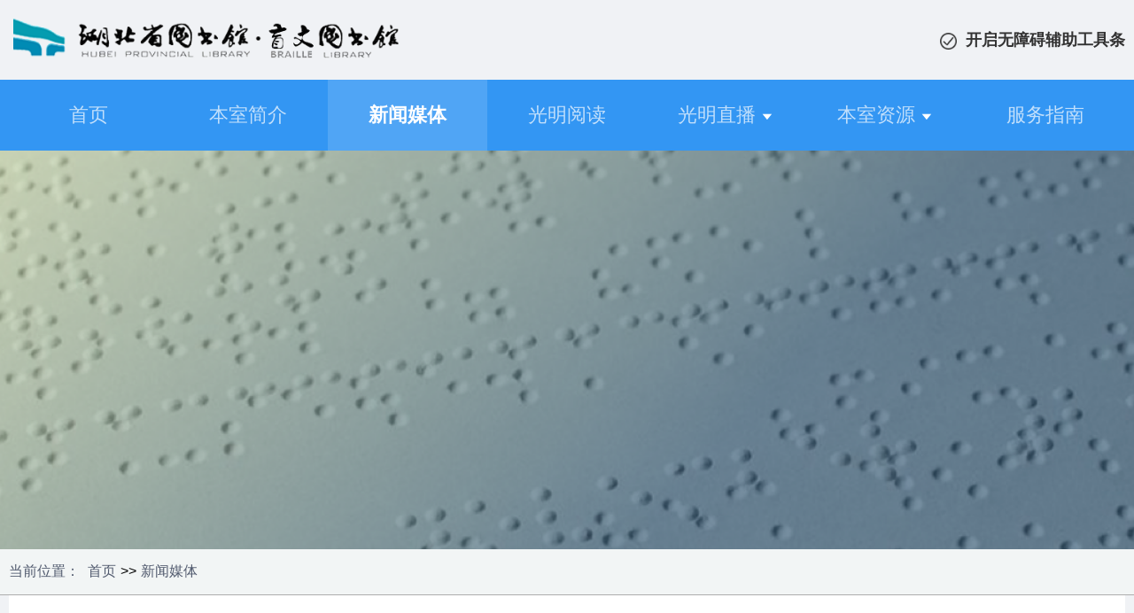

--- FILE ---
content_type: text/html
request_url: https://mwg.library.hb.cn/xwgg/202312/t20231228_12145.shtml
body_size: 5477
content:
<!DOCTYPE html>
<html>

<head>
  <!-- 兼容性设置 -->
  <meta charset="UTF-8" />
  <meta http-equiv="X-UA-Compatible" content="IE=edge,chrome=1" />
  <meta name="renderer" content="webkit" />
  <meta name=viewport content="width=device-width,initial-scale=1">
  <!-- SEO用 -->
  <meta name="SiteName" content="盲文图书馆">
<meta name="SiteDomain" content="https://mwg.library.hb.cn/">
<meta name="SiteIDCode" content="">
<meta name="ColumnName" content="新闻媒体" />
<meta name="ColumnDescription" content="新闻媒体,主要用于盲文图书馆新闻媒体等信息的发布" />
<meta name="ColumnKeywords" content="盲文图书馆,新闻媒体" />
<meta name="ColumnType" content="新闻媒体" />
<meta name="ArticleTitle" content="进川入蜀！湖北省图书馆受邀参加文化和旅游志愿服务项目展示活动">
<meta name="PubDate" content="2023-12-28 16:49">
<meta name="ContentSource" content="">
<meta name="Keywords" content="盲文图书馆,">
<meta name="Author" content="开发人员">
<meta name="Description" content="">
<meta name="Url" content="https://mwg.library.hb.cn/xwgg/202312/t20231228_12145.shtml">
<link rel="shortcut icon" href="https://mwg.library.hb.cn/material/images/favicon.ico" />
  <title>进川入蜀！湖北省图书馆受邀参加文化和旅游志愿服务项目展示活动-盲文图书馆</title>
  <link rel="stylesheet" type="text/css" href="../../material/css/swiper.min.css">
  <link rel="stylesheet" type="text/css" href="../../material/css/common.css">
  <link rel="stylesheet" type="text/css" href="../../material/css/ui.css">
  <link rel="stylesheet" type="text/css" href="../../material/css/details.css">
  <script type="text/javascript" src="../../material/js/jquery-3.6.0.min.js"></script>
  <script type="text/javascript" src="../../material/js/flexible.js"></script>
  <script type="text/javascript" src="../../material/js/swiper.min.js"></script>
</head>

<body>
  <!-- DOM 开始 -->
  <div class="wrap">
    <!-- header开始 -->
    <div class="header">
  <div class="header_top">
    <div class="inner">
      <h1 class="header_logo">
        <a href=""><img src="https://mwg.library.hb.cn/material/images/header_logo.png" alt="" /></a>
      </h1>
      <div class="wza_btns">
        <a href="javascript:;" id="wzaOpenBtn"><img src="https://mwg.library.hb.cn/material/images/icon_wza_open.png" alt="" />开启无障碍辅助工具条</a>
        <a href="javascript:;" id="wzaCloseBtn" style="display: none;"><img src="https://mwg.library.hb.cn/material/images/icon_wza_close.png" alt="" />关闭无障碍辅助工具条</a>
      </div>
    </div>
  </div>
  <div class="nav_wrap">
    <div class="nav_hor_box">
      <div class="inner">
        <div class="nav">
          <ul class="nav_fir">
            <li class=""><a href="https://mwg.library.hb.cn/">首页</a></li>
            <li><a href="https://mwg.library.hb.cn/bsjj/">本室简介</a></li>
            <li><a href="https://mwg.library.hb.cn/xwgg/">新闻媒体</a></li>
            <li><a href="https://mwg.library.hb.cn/sxbd/">光明阅读</a></li>
            <li class="nav_more">
              <a href="https://mwg.library.hb.cn/zb/">光明直播</a>
              <ul class="nav_sec">
                <li><a href="https://mwg.library.hb.cn/zb/gmzb/">光明直播</a></li>
                <li><a href="https://mwg.library.hb.cn/zb/audio/">音频资源</a></li>
              </ul>
            </li>
            <li class="nav_more">
              <a href="https://mwg.library.hb.cn/bszy/">本室资源</a>
              <ul class="nav_sec">
                <li><a href="https://mwg.library.hb.cn/bszy/tszy/">图书资源</a></li>
                <li><a href="https://mwg.library.hb.cn/bszy/video/">视频资源</a></li>
                <li><a href="https://mwg.library.hb.cn/bszy/audio/">音频资源</a></li>
                <li><a href="https://mwg.library.hb.cn/bszy/sssb/">实施设备</a></li>
              </ul>
            </li>
            <li><a href="https://mwg.library.hb.cn/fwzn/">服务指南</a></li>
          </ul>
        </div>
      </div>
    </div>
  </div>
  <!-- 移动端菜单开始 -->
  <div class="menu-btn"><span></span><span></span><span></span></div>
  <div class="menu">
    <ul>
      <li><a href="https://mwg.library.hb.cn/">首页</a></li>
      <li><a href="https://mwg.library.hb.cn/bsjj/">本室简介</a></li>
      <li><a href="https://mwg.library.hb.cn/xwgg/">新闻媒体</a></li>
      <li><a href="https://mwg.library.hb.cn/sxbd/">光明阅读</a></li>
      <li class="menu_list_more">
        <a href="javascript:">光明直播</a>
        <ul>
          <li><a href="https://mwg.library.hb.cn/zb/gmzb/">光明直播</a></li>
          <li><a href="https://mwg.library.hb.cn/zb/audio/">音频资源</a></li>
        </ul>
      </li>
      <li class="menu_list_more">
        <a href="javascript:">本室资源</a>
        <ul>
          <li><a href="https://mwg.library.hb.cn/bszy/tszy/">图书资源</a></li>
          <li><a href="https://mwg.library.hb.cn/bszy/video/">视频资源</a></li>
          <li><a href="https://mwg.library.hb.cn/bszy/audio/">音频资源</a></li>
          <li><a href="https://mwg.library.hb.cn/bszy/sssb/">实施设备</a></li>
        </ul>
      </li>
      <li><a href="https://mwg.library.hb.cn/fwzn/">服务指南</a></li>
    </ul>
  </div>
  <div class="mask"></div>
  <!-- 移端菜单结束 -->
</div>
<script>
//导航高亮
var href = window.location.pathname;
console.log(href);
var chnls = ['/bsjj/', '/xwgg/', '/sxbd/', '/zb/', '/bszy/', '/fwzn/'];
var chnl_index= 0;
for (var i =0 ;i < chnls.length; i ++) {
    var index = href.search(chnls[i]);
    console.log(index);
    if(index == 0) {
        chnl_index = i +1;
        break;
    }
}
$(".nav .nav_fir>li").eq(chnl_index).addClass("cur");
</script>
    <!-- header结束 -->

    <!-- content 开始 -->
    <div class="content">
      <div class="common_banner"><img src="../../material/images/common_banner.png" alt="" /></div>
      <div class="where">
        <div class="inner">
          <span>当前位置：</span>
          <a href="../../" title="首页" class="CurrChnlCls">首页</a>&gt;&gt;<a href="../" title="新闻媒体" class="CurrChnlCls">新闻媒体</a>
        </div>
      </div>
      <div style="background-color: #f0f2f5;padding-bottom: 1rem;">
        <div class="inner">
          <div class="paper">
            <div class="article">
              <h2 class="article_title">进川入蜀！湖北省图书馆受邀参加文化和旅游志愿服务项目展示活动</h2>
              
              <div class="option">发布时间：2023-12-28</div>
              

              <div class="article_content">
                <div class=TRS_Editor><p style="-webkit-tap-highlight-color: transparent; box-sizing: border-box; margin-right: 0px; margin-left: 0px; padding: 0px; max-height: 1e+09px; font-family: 微软雅黑; line-height: 2; color: rgb(81, 90, 110);"><span style="-webkit-tap-highlight-color: transparent; box-sizing: border-box; margin-right: 0px; margin-left: 0px; padding: 0px; max-height: 1e+09px; font-family: 宋体; line-height: 2; font-size: 12pt;"><font style="-webkit-tap-highlight-color: transparent; box-sizing: border-box; margin-right: 0px; margin-left: 0px; padding: 0px; max-height: 1e+09px; line-height: 2; font-size: 12pt;">&nbsp; &nbsp; 12</font><font face="宋体" style="-webkit-tap-highlight-color: transparent; box-sizing: border-box; margin-right: 0px; margin-left: 0px; padding: 0px; max-height: 1e+09px; line-height: 2; font-size: 12pt;">月</font><font style="-webkit-tap-highlight-color: transparent; box-sizing: border-box; margin-right: 0px; margin-left: 0px; padding: 0px; max-height: 1e+09px; line-height: 2; font-size: 12pt;">11</font><font face="宋体" style="-webkit-tap-highlight-color: transparent; box-sizing: border-box; margin-right: 0px; margin-left: 0px; padding: 0px; max-height: 1e+09px; line-height: 2; font-size: 12pt;">日至</font><font style="-webkit-tap-highlight-color: transparent; box-sizing: border-box; margin-right: 0px; margin-left: 0px; padding: 0px; max-height: 1e+09px; line-height: 2; font-size: 12pt;">14</font><font face="宋体" style="-webkit-tap-highlight-color: transparent; box-sizing: border-box; margin-right: 0px; margin-left: 0px; padding: 0px; max-height: 1e+09px; line-height: 2; font-size: 12pt;">日，主题为“文旅志愿服务让生活更美好”的文化和旅游志愿服务项目展示活动在四川省广元市举行。活动由文化和旅游部全国公共文化发展中心指导</font></span><span style="-webkit-tap-highlight-color: transparent; box-sizing: border-box; margin-right: 0px; margin-left: 0px; padding: 0px; max-height: 1e+09px; font-family: 宋体; line-height: 2; font-size: 12pt;">，</span><span style="-webkit-tap-highlight-color: transparent; box-sizing: border-box; margin-right: 0px; margin-left: 0px; padding: 0px; max-height: 1e+09px; font-family: 宋体; line-height: 2; font-size: 12pt;">中国文化馆协会主办</span><span style="-webkit-tap-highlight-color: transparent; box-sizing: border-box; margin-right: 0px; margin-left: 0px; padding: 0px; max-height: 1e+09px; font-family: 宋体; line-height: 2; font-size: 12pt;">，</span><span style="-webkit-tap-highlight-color: transparent; box-sizing: border-box; margin-right: 0px; margin-left: 0px; padding: 0px; max-height: 1e+09px; font-family: 宋体; line-height: 2; font-size: 12pt;">四川省文化和旅游厅支持</span><span style="-webkit-tap-highlight-color: transparent; box-sizing: border-box; margin-right: 0px; margin-left: 0px; padding: 0px; max-height: 1e+09px; font-family: 宋体; line-height: 2; font-size: 12pt;">，</span><span style="-webkit-tap-highlight-color: transparent; box-sizing: border-box; margin-right: 0px; margin-left: 0px; padding: 0px; max-height: 1e+09px; font-family: 宋体; line-height: 2; font-size: 12pt;">中国文化馆协会文化志愿服务委员会、广东省文化馆、四川省文化馆、广元市文化广播电视和旅游局承办，天津市群众艺术馆、上海市群众艺术馆、湖南省文化馆协办</span><span style="-webkit-tap-highlight-color: transparent; box-sizing: border-box; margin-right: 0px; margin-left: 0px; padding: 0px; max-height: 1e+09px; font-family: 宋体; line-height: 2; font-size: 12pt;">，</span><span style="-webkit-tap-highlight-color: transparent; box-sizing: border-box; margin-right: 0px; margin-left: 0px; padding: 0px; max-height: 1e+09px; font-family: 宋体; line-height: 2; font-size: 12pt;">广元市文化馆执行。</span><span style="-webkit-tap-highlight-color: transparent; box-sizing: border-box; margin-right: 0px; margin-left: 0px; padding: 0px; max-height: 1e+09px; font-family: 宋体; line-height: 2; font-size: 12pt;"><font face="宋体" style="-webkit-tap-highlight-color: transparent; box-sizing: border-box; margin-right: 0px; margin-left: 0px; padding: 0px; max-height: 1e+09px; line-height: 2; font-size: 12pt;">湖北省图书馆</font><font face="宋体" style="-webkit-tap-highlight-color: transparent; box-sizing: border-box; margin-right: 0px; margin-left: 0px; padding: 0px; max-height: 1e+09px; line-height: 2; font-size: 12pt;">“光明阅读”文化助残志愿服务项目作为第六届全国青年志愿服务项目大赛金奖项目受邀参展。</font></span></p>
<p align="justify" style="-webkit-tap-highlight-color: transparent; box-sizing: border-box; margin-right: 0px; margin-left: 0px; padding: 0px; max-height: 1e+09px; font-family: 微软雅黑; line-height: 2; color: rgb(81, 90, 110); text-align: center;">　　<img src="./W020240221599228493382.jpg" oldsrc="W020240221599228493382.jpg" style="-webkit-tap-highlight-color: transparent; box-sizing: border-box; margin-right: 0px; margin-left: 0px; padding: 0px; max-height: 1e+09px; border-style: none; max-width: 100%; border-width: 0px;" picname alt="" /></p>
<p align="justify" style="-webkit-tap-highlight-color: transparent; box-sizing: border-box; margin-right: 0px; margin-left: 0px; padding: 0px; max-height: 1e+09px; font-family: 微软雅黑; line-height: 2; color: rgb(81, 90, 110); text-align: center;">　　<span style="-webkit-tap-highlight-color: transparent; box-sizing: border-box; margin-right: 0px; margin-left: 0px; padding: 0px; max-height: 1e+09px; font-family: 宋体; line-height: 2; font-size: 12pt;">（展示活动现场）</span>&nbsp;</p>
<p align="justify" style="-webkit-tap-highlight-color: transparent; box-sizing: border-box; margin-right: 0px; margin-left: 0px; padding: 0px; max-height: 1e+09px; font-family: 微软雅黑; line-height: 2; color: rgb(81, 90, 110);">　　<span style="-webkit-tap-highlight-color: transparent; box-sizing: border-box; margin-right: 0px; margin-left: 0px; padding: 0px; max-height: 1e+09px; font-family: 宋体; line-height: 2; font-size: 12pt;">12<font face="宋体" style="-webkit-tap-highlight-color: transparent; box-sizing: border-box; margin-right: 0px; margin-left: 0px; padding: 0px; max-height: 1e+09px; line-height: 2; font-size: 12pt;">日下午</font></span><span style="-webkit-tap-highlight-color: transparent; box-sizing: border-box; margin-right: 0px; margin-left: 0px; padding: 0px; max-height: 1e+09px; font-family: 宋体; line-height: 2; font-size: 12pt;">，</span><span style="-webkit-tap-highlight-color: transparent; box-sizing: border-box; margin-right: 0px; margin-left: 0px; padding: 0px; max-height: 1e+09px; font-family: 宋体; line-height: 2; font-size: 12pt;">广元</span><span style="-webkit-tap-highlight-color: transparent; box-sizing: border-box; margin-right: 0px; margin-left: 0px; padding: 0px; max-height: 1e+09px; font-family: 宋体; line-height: 2; font-size: 12pt;">市</span><span style="-webkit-tap-highlight-color: transparent; box-sizing: border-box; margin-right: 0px; margin-left: 0px; padding: 0px; max-height: 1e+09px; font-family: 宋体; line-height: 2; font-size: 12pt;">利州广场人山人海。</span><span style="-webkit-tap-highlight-color: transparent; box-sizing: border-box; margin-right: 0px; margin-left: 0px; padding: 0px; max-height: 1e+09px; font-family: 宋体; line-height: 2; font-size: 12pt;">四川省各地区</span><span style="-webkit-tap-highlight-color: transparent; box-sizing: border-box; margin-right: 0px; margin-left: 0px; padding: 0px; max-height: 1e+09px; font-family: 宋体; line-height: 2; font-size: 12pt;">文旅志愿服务队使出浑身解数，尽情展示当地特色文旅志愿服务项目。</span><span style="-webkit-tap-highlight-color: transparent; box-sizing: border-box; margin-right: 0px; margin-left: 0px; padding: 0px; max-height: 1e+09px; font-family: 宋体; line-height: 2; font-size: 12pt;">来自张家港、湖北、成都、安徽、上海等省市具有示范性、引领性的优秀文旅志愿服务项目进行了现场经验交流分享。</span><span style="-webkit-tap-highlight-color: transparent; box-sizing: border-box; margin-right: 0px; margin-left: 0px; padding: 0px; max-height: 1e+09px; font-family: 宋体; line-height: 2; font-size: 12pt;"><font face="宋体" style="-webkit-tap-highlight-color: transparent; box-sizing: border-box; margin-right: 0px; margin-left: 0px; padding: 0px; max-height: 1e+09px; line-height: 2; font-size: 12pt;">其中，湖北省图书馆</font><font face="宋体" style="-webkit-tap-highlight-color: transparent; box-sizing: border-box; margin-right: 0px; margin-left: 0px; padding: 0px; max-height: 1e+09px; line-height: 2; font-size: 12pt;">“光明阅读”文化助残志愿服务项目以“现场讲解</font><font style="-webkit-tap-highlight-color: transparent; box-sizing: border-box; margin-right: 0px; margin-left: 0px; padding: 0px; max-height: 1e+09px; line-height: 2; font-size: 12pt;">+</font><font face="宋体" style="-webkit-tap-highlight-color: transparent; box-sizing: border-box; margin-right: 0px; margin-left: 0px; padding: 0px; max-height: 1e+09px; line-height: 2; font-size: 12pt;">视频展示”的方式，对项目缘起、项目内容、团队建设和发展情况等做了清晰呈现。项目以促进残健共融为总体目标，首创“图书馆＋直播”“残健双向反馈”模式，建立残障人士交流的平台，促进残健群体相互赋能、文化融合。项目开展六年来，多方联合湖北省残疾人联合会、《爱心有约》节目组、高校、社区等主体，以“光明伴读”资源日日送、“光明直播室”节目周周播、“光明阅读”系列活动月月办为服务内容。今年，“光明阅读”视障读者快闪赛更是联动了</font><font style="-webkit-tap-highlight-color: transparent; box-sizing: border-box; margin-right: 0px; margin-left: 0px; padding: 0px; max-height: 1e+09px; line-height: 2; font-size: 12pt;">10</font><font face="宋体" style="-webkit-tap-highlight-color: transparent; box-sizing: border-box; margin-right: 0px; margin-left: 0px; padding: 0px; max-height: 1e+09px; line-height: 2; font-size: 12pt;">省</font><font style="-webkit-tap-highlight-color: transparent; box-sizing: border-box; margin-right: 0px; margin-left: 0px; padding: 0px; max-height: 1e+09px; line-height: 2; font-size: 12pt;">26</font><font face="宋体" style="-webkit-tap-highlight-color: transparent; box-sizing: border-box; margin-right: 0px; margin-left: 0px; padding: 0px; max-height: 1e+09px; line-height: 2; font-size: 12pt;">家公共图书馆共同举办，进一步推动了视障读者服务联盟一体化合作。</font></span>&nbsp;</p>
<p align="justify" style="-webkit-tap-highlight-color: transparent; box-sizing: border-box; margin-right: 0px; margin-left: 0px; padding: 0px; max-height: 1e+09px; font-family: 微软雅黑; line-height: 2; color: rgb(81, 90, 110); text-align: center;">　　<img src="./W020240221599228526958.jpg" oldsrc="W020240221599228526958.jpg" style="-webkit-tap-highlight-color: transparent; box-sizing: border-box; margin-right: 0px; margin-left: 0px; padding: 0px; max-height: 1e+09px; border-style: none; max-width: 100%; border-width: 0px;" picname alt="" /></p>
<p align="justify" style="-webkit-tap-highlight-color: transparent; box-sizing: border-box; margin-right: 0px; margin-left: 0px; padding: 0px; max-height: 1e+09px; font-family: 微软雅黑; line-height: 2; color: rgb(81, 90, 110); text-align: center;">　　<span style="-webkit-tap-highlight-color: transparent; box-sizing: border-box; margin-right: 0px; margin-left: 0px; padding: 0px; max-height: 1e+09px; font-family: 宋体; line-height: 2; font-size: 12pt;"><font face="宋体" style="-webkit-tap-highlight-color: transparent; box-sizing: border-box; margin-right: 0px; margin-left: 0px; padding: 0px; max-height: 1e+09px; line-height: 2; font-size: 12pt;">（</font><font face="宋体" style="-webkit-tap-highlight-color: transparent; box-sizing: border-box; margin-right: 0px; margin-left: 0px; padding: 0px; max-height: 1e+09px; line-height: 2; font-size: 12pt;">“光明阅读”项目展示）</font></span>&nbsp;</p>
<p align="justify" style="-webkit-tap-highlight-color: transparent; box-sizing: border-box; margin-right: 0px; margin-left: 0px; padding: 0px; max-height: 1e+09px; font-family: 微软雅黑; line-height: 2; color: rgb(81, 90, 110);">　　<span style="-webkit-tap-highlight-color: transparent; box-sizing: border-box; margin-right: 0px; margin-left: 0px; padding: 0px; max-height: 1e+09px; font-family: 宋体; line-height: 2; font-size: 12pt;">本次活动</span><span style="-webkit-tap-highlight-color: transparent; box-sizing: border-box; margin-right: 0px; margin-left: 0px; padding: 0px; max-height: 1e+09px; font-family: 宋体; line-height: 2; font-size: 12pt;">还</span><span style="-webkit-tap-highlight-color: transparent; box-sizing: border-box; margin-right: 0px; margin-left: 0px; padding: 0px; max-height: 1e+09px; font-family: 宋体; line-height: 2; font-size: 12pt;">包含</span><span style="-webkit-tap-highlight-color: transparent; box-sizing: border-box; margin-right: 0px; margin-left: 0px; padding: 0px; max-height: 1e+09px; font-family: 宋体; line-height: 2; font-size: 12pt;">了</span><span style="-webkit-tap-highlight-color: transparent; box-sizing: border-box; margin-right: 0px; margin-left: 0px; padding: 0px; max-height: 1e+09px; font-family: 宋体; line-height: 2; font-size: 12pt;">品牌推广、交流培训和四川特色志愿服务进景区等</span><span style="-webkit-tap-highlight-color: transparent; box-sizing: border-box; margin-right: 0px; margin-left: 0px; padding: 0px; max-height: 1e+09px; font-family: 宋体; line-height: 2; font-size: 12pt;">内容</span><span style="-webkit-tap-highlight-color: transparent; box-sizing: border-box; margin-right: 0px; margin-left: 0px; padding: 0px; max-height: 1e+09px; font-family: 宋体; line-height: 2; font-size: 12pt;">。</span><span style="-webkit-tap-highlight-color: transparent; box-sizing: border-box; margin-right: 0px; margin-left: 0px; padding: 0px; max-height: 1e+09px; font-family: 宋体; line-height: 2; font-size: 12pt;"><font face="宋体" style="-webkit-tap-highlight-color: transparent; box-sizing: border-box; margin-right: 0px; margin-left: 0px; padding: 0px; max-height: 1e+09px; line-height: 2; font-size: 12pt;">主办方邀请了中国农业大学张晓红老师以</font><font face="宋体" style="-webkit-tap-highlight-color: transparent; box-sizing: border-box; margin-right: 0px; margin-left: 0px; padding: 0px; max-height: 1e+09px; line-height: 2; font-size: 12pt;">“志愿服务项目化及品牌化”为主题对参会人员做培训。除此之外，</font></span><span style="-webkit-tap-highlight-color: transparent; box-sizing: border-box; margin-right: 0px; margin-left: 0px; padding: 0px; max-height: 1e+09px; font-family: 宋体; line-height: 2; font-size: 12pt;">还组织</span><span style="-webkit-tap-highlight-color: transparent; box-sizing: border-box; margin-right: 0px; margin-left: 0px; padding: 0px; max-height: 1e+09px; font-family: 宋体; line-height: 2; font-size: 12pt;">了</span><span style="-webkit-tap-highlight-color: transparent; box-sizing: border-box; margin-right: 0px; margin-left: 0px; padding: 0px; max-height: 1e+09px; font-family: 宋体; line-height: 2; font-size: 12pt;"><font face="宋体" style="-webkit-tap-highlight-color: transparent; box-sizing: border-box; margin-right: 0px; margin-left: 0px; padding: 0px; max-height: 1e+09px; line-height: 2; font-size: 12pt;">四川省内特色文旅志愿服务项目、惠民演出节目等走进剑门关、翠云廊等景区进行展览展示和互动体验活动。四川省文化馆有关负责人表示，希望通过国家级获奖项目的集中展示，让文旅志愿服务人人</font><font face="宋体" style="-webkit-tap-highlight-color: transparent; box-sizing: border-box; margin-right: 0px; margin-left: 0px; padding: 0px; max-height: 1e+09px; line-height: 2; font-size: 12pt;">“可享受”，通过组织千余名志愿者齐聚新蜀道，让文旅志愿服务人人“可参与”，通过文旅融合的创新形式，让“文旅志愿服务”“被看见”“可推广”。</font></span>&nbsp;</p>
<p align="justify" style="-webkit-tap-highlight-color: transparent; box-sizing: border-box; margin-right: 0px; margin-left: 0px; padding: 0px; max-height: 1e+09px; font-family: 微软雅黑; line-height: 2; color: rgb(81, 90, 110); text-align: center;">　　<img src="./W020240221599228535892.jpg" oldsrc="W020240221599228535892.jpg" style="-webkit-tap-highlight-color: transparent; box-sizing: border-box; margin-right: 0px; margin-left: 0px; padding: 0px; max-height: 1e+09px; border-style: none; max-width: 100%; border-width: 0px;" picname alt="" /></p>
<p align="justify" style="-webkit-tap-highlight-color: transparent; box-sizing: border-box; margin-right: 0px; margin-left: 0px; padding: 0px; max-height: 1e+09px; font-family: 微软雅黑; line-height: 2; color: rgb(81, 90, 110); text-align: center;">　　<span style="-webkit-tap-highlight-color: transparent; box-sizing: border-box; margin-right: 0px; margin-left: 0px; padding: 0px; max-height: 1e+09px; font-family: 宋体; line-height: 2; font-size: 12pt;">（培训交流会现场）</span>&nbsp;</p>
<p align="justify" style="-webkit-tap-highlight-color: transparent; box-sizing: border-box; margin-right: 0px; margin-left: 0px; padding: 0px; max-height: 1e+09px; font-family: 微软雅黑; line-height: 2; color: rgb(81, 90, 110);">　　<span style="-webkit-tap-highlight-color: transparent; box-sizing: border-box; margin-right: 0px; margin-left: 0px; padding: 0px; max-height: 1e+09px; font-family: 宋体; line-height: 2; font-size: 12pt;"><font face="宋体" style="-webkit-tap-highlight-color: transparent; box-sizing: border-box; margin-right: 0px; margin-left: 0px; padding: 0px; max-height: 1e+09px; line-height: 2; font-size: 12pt;">未来，湖北省图书馆</font><font face="宋体" style="-webkit-tap-highlight-color: transparent; box-sizing: border-box; margin-right: 0px; margin-left: 0px; padding: 0px; max-height: 1e+09px; line-height: 2; font-size: 12pt;">“光明阅读”文化助残志愿服务项目还将继续立足于满足视障读者阅读需求，秉持</font></span><span style="-webkit-tap-highlight-color: transparent; box-sizing: border-box; margin-right: 0px; margin-left: 0px; padding: 0px; max-height: 1e+09px; font-family: 宋体; line-height: 2; font-size: 12pt;">“奉献，友爱，互助，进步”</span><span style="-webkit-tap-highlight-color: transparent; box-sizing: border-box; margin-right: 0px; margin-left: 0px; padding: 0px; max-height: 1e+09px; font-family: 宋体; line-height: 2; font-size: 12pt;"><font face="宋体" style="-webkit-tap-highlight-color: transparent; box-sizing: border-box; margin-right: 0px; margin-left: 0px; padding: 0px; max-height: 1e+09px; line-height: 2; font-size: 12pt;">精神，扩大志愿者队伍，创新服务模式，让</font><font face="宋体" style="-webkit-tap-highlight-color: transparent; box-sizing: border-box; margin-right: 0px; margin-left: 0px; padding: 0px; max-height: 1e+09px; line-height: 2; font-size: 12pt;">“光明阅读”服务模式惠及更多残障人群。</font></span>&nbsp;</p></div>
                <div class="article_appendix">
                  <span>附件：</span>
                  <ul class="list_links">
                    
                  </ul>
                </div>
              </div>
            </div>
            
            <script>
              if($('.article_appendix ul li').length == 0){
                $('.article_appendix').hide();
              }
            </script>
            <!-- <div class="toggle_box">
              <a href="" class="toggle_prev fl">上一篇：【书香伴读•聆听你我】走进自闭症志愿者的世界</a>
              <a href="" class="toggle_next fr">下一篇：【书香伴读·聆听你我】 “做你的眼睛 我愿一生守护你!”国际导盲犬日特别节目</a>
            </div> -->
          </div>
        </div>
      </div>
    </div>
    <!-- content 结束 -->

    <!-- footer 开始 -->
    <div class="footer">
    <div class="footer_top">
      <div class="inner">
        <div class="yqlj">
          <span><b>友情链接:</b></span>
          <a href="http://www.cdpf.org.cn/" target="_blank">中国残疾人联合会</a>
          <a href="http://www.hbdpf.org.cn/" target="_blank">湖北省残疾人联合会</a>
          <a href="http://www.zgmx.org.cn/index.html" target="_blank">中国盲人协会</a>
          <a href="http://www.blc.org.cn/" target="_blank">中国盲文图书馆</a>
          <a href="http://www.cbph.org.cn/" target="_blank">中国盲文出版社</a>
        </div>
      </div>
    </div>
    <div class="footer_bottom">
      <div class="inner">
        <div class="fwl">
          <div>
            <span style="font-size: 20px;" class="fwl"></span>
            <span style="color: #ccc;">访问量</span>
          </div>
        </div>
        <p class="copyright">地址：中国湖北省武汉市武昌区公正路25号 电话：086-27-65398578、65398570 邮编：430071</p>
        <p class="copyright">Copyright @ 1997-2022 Hubei Province library All Rights Reserved. 湖北省图书馆 版权所有
          鄂ICP备06017744号</p>
      </div>
    </div>
</div>
<!-- Matomo -->
<script type="text/javascript">
  var _paq = window._paq = window._paq || [];
  /* tracker methods like "setCustomDimension" should be called before "trackPageView" */
  _paq.push(['trackPageView']);
  _paq.push(['enableLinkTracking']);
  (function() {
    var u="//count.library.hb.cn:8443/matomo/";
    _paq.push(['setTrackerUrl', u+'matomo.php']);
    _paq.push(['setSiteId', '9']);
    var d=document, g=d.createElement('script'), s=d.getElementsByTagName('script')[0];
    g.type='text/javascript'; g.async=true; g.src=u+'matomo.js'; s.parentNode.insertBefore(g,s);
  })();
</script>
<!-- End Matomo Code -->
<script>
  var visitUrl = "//count.library.hb.cn:8443"
  function piwikCount(){
  var date = new Date();
  var startDate = (date.getFullYear()-1)+"-"+(date.getMonth()+1)+"-"+date.getDate()
  var endDate = date.getFullYear()+"-"+(date.getMonth()+1)+"-"+date.getDate()	
    //var url = "http://"+visitUrl+"/piwik/index.php?module=API&method=VisitsSummary.getVisits&idSite=2&period=range&date="+startDate+","+endDate+"&format=JSON&token_auth=08e0169b5a3e2d3318699b952dc4a526"
    var url = visitUrl+"/matomo/index.php?module=API&method=VisitsSummary.getActions&idSite=9&period=range&date="+startDate+","+endDate+"&format=JSON&token_auth=7342c6d0846cecf893e7337fe3ec8664";
  
    $.ajax({
      type:'GET',
      url:url,
      dataType : "jsonp",
      timeout:10000,
      success : function(data) {
        $('.fwl').append(data.value+2250000)
      }
    });
  }
  
  piwikCount();
</script>
    <!-- footer 结束 -->
  </div>
  <!-- DOM 结束 -->
  <script src=../../material/js/common.js></script>
</body>

</html>

--- FILE ---
content_type: text/css
request_url: https://mwg.library.hb.cn/material/css/ui.css
body_size: 2614
content:
/* 通用 */
body {
  font-family: 'PingFang SC', Microsoft Yahei, Arial;
}
a {
  display: inline-block;
  color: inherit;
  text-decoration: none;
}
a:active,
a:hover,
a:focus {
  text-decoration: none;
}
div {
  box-sizing: border-box;
}
.inner {
  width: 1360px;
  margin-left: auto;
  margin-right: auto;
}
@media (max-width: 1360px) {
  .inner {
    width: 100%;
    padding: 0 0.1rem;
  }
}
.row {
  display: -webkit-box;
  display: -ms-flexbox;
  display: -webkit-flex;
  display: -moz-box;
  display: flex;
  -webkit-box-pack: justify;
  -ms-flex-pack: justify;
  -webkit-justify-content: space-between;
  -moz-box-pack: justify;
  justify-content: space-between;
}
@media (max-width: 992px) {
  .row {
    -webkit-flex-wrap: wrap;
    -ms-flex-wrap: wrap;
    flex-wrap: wrap;
  }
  .col-md-l {
    width: 100% !important;
  }
  .col-md-m {
    width: 100% !important;
    margin-top: 30px;
  }
  .col-md-r {
    width: 100% !important;
    margin-top: 30px;
  }
}
/* 头部header 开始 */
.header_top {
  padding: 20px 0;
  background-color: #f0f2f5;
}
.header_top .inner {
  display: -webkit-box;
  display: -ms-flexbox;
  display: -webkit-flex;
  display: -moz-box;
  display: flex;
  -webkit-box-pack: justify;
  -ms-flex-pack: justify;
  -webkit-justify-content: space-between;
  -moz-box-pack: justify;
  justify-content: space-between;
  align-items: center;
}
.header_top .header_logo img {
  height: 46px;
}
.header_top .wza_btns a {
  display: flex;
  align-items: center;
  font-size: 18px;
  font-weight: 700;
  color: #333;
  -webkit-transition: all 0.3s;
  -o-transition: all 0.3s;
  -moz-transition: all 0.3s;
  transition: all 0.3s;
}
.header_top .wza_btns a:hover {
  color: #59aaf5;
}
.header_top .wza_btns a img {
  vertical-align: middle;
  margin-top: 2px;
  margin-right: 10px;
  width: 19px;
}
@media (max-width: 992px) {
  .header_top .inner {
    flex-wrap: wrap;
  }
  .header_top .wza_btns {
    width: 100%;
    margin-top: 20px;
  }
}
@media (max-width: 992px) {
  .nav_wrap {
    display: none;
  }
}
.nav_wrap .nav_hor_box {
  z-index: 99;
  position: relative;
  background-color: #3396f3;
}
.nav_wrap .nav_hor_box .nav_fir {
  display: -webkit-box;
  display: -ms-flexbox;
  display: -webkit-flex;
  display: -moz-box;
  display: flex;
  -webkit-box-pack: justify;
  -ms-flex-pack: justify;
  -webkit-justify-content: space-between;
  -moz-box-pack: justify;
  justify-content: space-between;
}
.nav_wrap .nav_hor_box .nav_fir > li {
  position: relative;
  flex: 1;
  background-color: #3396f3;
}
.nav_wrap .nav_hor_box .nav_fir > li > a {
  display: block;
  width: 100%;
  height: 80px;
  line-height: 80px;
  text-align: center;
  font-size: 22px;
  font-weight: normal;
  color: #ffffffb2;
  transition: all 0.3s;
}
.nav_wrap .nav_hor_box .nav_fir > li.cur > a {
  background: #50a5f5;
  font-weight: bold;
  color: #fff;
}
.nav_wrap .nav_hor_box .nav_fir > li:hover > a {
  font-weight: bold;
  color: #ffffff;
}
.nav_wrap .nav_hor_box .nav_fir > li:hover > a + ul {
  display: block;
}
.nav_wrap .nav_hor_box .nav_sec {
  display: none;
  z-index: -1;
  position: absolute;
  top: 100%;
  left: 0;
  right: 0;
  background-color: hsla(0, 0%, 100%, 0.7);
}
.nav_wrap .nav_hor_box .nav_sec li {
  width: 100%;
}
.nav_wrap .nav_hor_box .nav_sec li a {
  display: block;
  width: 100%;
  height: 60px;
  line-height: 60px;
  text-align: center;
  font-size: 20px;
  font-weight: normal;
  color: #33333399;
}
.nav_wrap .nav_hor_box .nav_sec li a.cur,
.nav_wrap .nav_hor_box .nav_sec li a:hover {
  font-weight: bold;
  color: #333333;
}
.nav_wrap .nav_hor_box .nav_more > a::after {
  content: '▼';
  color: #fff;
  display: inline-block;
  margin-left: 6px;
  transform: scaleY(0.65);
  transition: all 0.3s;
  zoom: 0.8;
}
.nav_wrap .nav_hor_box .nav_more:hover a::after {
  transform: rotate(180deg) scaleY(0.65);
}
/* 移动菜单 开始 */
.menu-btn {
  display: none;
  position: absolute;
  top: 40px;
  right: 0;
  z-index: 599;
  width: 50px;
  height: 50px;
}
.menu-btn > span {
  position: absolute;
  left: 0;
  right: 0;
  width: 22px;
  height: 2px;
  margin: 0 auto;
  background: #59aaf5;
  border-radius: 2px;
  -webkit-transition: 0.25s;
  -o-transition: 0.25s;
  -moz-transition: 0.25s;
  transition: 0.25s;
}
.menu-btn > span:nth-child(1) {
  top: 18px;
}
.menu-btn > span:nth-child(2) {
  top: 24px;
}
.menu-btn > span:nth-child(3) {
  top: 30px;
}
.menu {
  position: fixed;
  z-index: 598;
  top: 0;
  right: 0;
  bottom: 0;
  width: 65%;
  background-color: #f5f5f5;
  -webkit-transform: translate3d(100%, 0, 0);
  -moz-transform: translate3d(100%, 0, 0);
  transform: translate3d(100%, 0, 0);
  -webkit-transition: transform 0.3s;
  -webkit-transition: -webkit-transform 0.3s;
  transition: -webkit-transform 0.3s;
  -o-transition: -o-transform 0.3s;
  -moz-transition: transform 0.3s, -moz-transform 0.3s;
  transition: transform 0.3s;
  transition: transform 0.3s, -webkit-transform 0.3s, -moz-transform 0.3s, -o-transform 0.3s;
}
.menu i {
  display: none;
}
.menu > ul {
  margin-top: 100px;
}
.menu > ul > li a {
  position: relative;
  display: block;
  margin: 0 15px;
  padding: 0 15px;
  line-height: 50px;
  font-size: 16px;
  color: #59aaf5;
}
.menu > ul > li a::after {
  content: ' ';
  display: inline-block;
  height: 6px;
  width: 6px;
  border-width: 2px 2px 0 0;
  border-color: #ccc;
  border-style: solid;
  -webkit-transform: matrix(0.71, 0.71, -0.71, 0.71, 0, 0);
  -moz-transform: matrix(0.71, 0.71, -0.71, 0.71, 0, 0);
  -ms-transform: matrix(0.71, 0.71, -0.71, 0.71, 0, 0);
  -o-transform: matrix(0.71, 0.71, -0.71, 0.71, 0, 0);
  transform: matrix(0.71, 0.71, -0.71, 0.71, 0, 0);
  position: absolute;
  top: 50%;
  margin-top: -4px;
  right: 10px;
}
.menu > ul > li > a {
  font-weight: bold;
}
.menu > ul > li:nth-child(1) {
  -webkit-animation-delay: 0.1s;
  -moz-animation-delay: 0.1s;
  -o-animation-delay: 0.1s;
  animation-delay: 0.1s;
}
.menu > ul > li:nth-child(2) {
  -webkit-animation-delay: 0.2s;
  -moz-animation-delay: 0.2s;
  -o-animation-delay: 0.2s;
  animation-delay: 0.2s;
}
.menu > ul > li:nth-child(3) {
  -webkit-animation-delay: 0.3s;
  -moz-animation-delay: 0.3s;
  -o-animation-delay: 0.3s;
  animation-delay: 0.3s;
}
.menu > ul > li:nth-child(4) {
  -webkit-animation-delay: 0.4s;
  -moz-animation-delay: 0.4s;
  -o-animation-delay: 0.4s;
  animation-delay: 0.4s;
}
.menu > ul > li:nth-child(5) {
  -webkit-animation-delay: 0.5s;
  -moz-animation-delay: 0.5s;
  -o-animation-delay: 0.5s;
  animation-delay: 0.5s;
}
.menu > ul > li:nth-child(6) {
  -webkit-animation-delay: 0.6s;
  -moz-animation-delay: 0.6s;
  -o-animation-delay: 0.6s;
  animation-delay: 0.6s;
}
.menu .menu_list_more ul {
  display: none;
}
.menu .menu_list_more ul a {
  padding-left: 50px;
}
.mask {
  display: none;
  position: fixed;
  z-index: 597;
  top: 0;
  right: 0;
  left: 0;
  bottom: 0;
  background: rgba(0, 0, 0, 0.75);
  opacity: 0;
  -webkit-transition: opacity 0.2s;
  -o-transition: opacity 0.2s;
  -moz-transition: opacity 0.2s;
  transition: opacity 0.2s;
}
.menu-btn.on {
  position: fixed;
  top: 40px;
}
.menu-btn.on > span {
  background: #59aaf5;
}
.menu-btn.on > span:nth-child(1) {
  top: 21px;
  -webkit-transform: rotate(45deg);
  -moz-transform: rotate(45deg);
  -ms-transform: rotate(45deg);
  -o-transform: rotate(45deg);
  transform: rotate(45deg);
}
.menu-btn.on > span:nth-child(2) {
  opacity: 0;
  -webkit-transform: rotate(90deg);
  -moz-transform: rotate(90deg);
  -ms-transform: rotate(90deg);
  -o-transform: rotate(90deg);
  transform: rotate(90deg);
}
.menu-btn.on > span:nth-child(3) {
  top: 21px;
  -webkit-transform: rotate(135deg);
  -moz-transform: rotate(135deg);
  -ms-transform: rotate(135deg);
  -o-transform: rotate(135deg);
  transform: rotate(135deg);
}
.menu.on {
  -webkit-transform: translate3d(0, 0, 0);
  -moz-transform: translate3d(0, 0, 0);
  transform: translate3d(0, 0, 0);
}
.mask.on {
  display: block;
  opacity: 1;
}
@media (max-width: 992px) {
  .menu-btn {
    display: block;
  }
}
/* 移动菜单 结束 */
/* 头部header 结束 */
/* 底部footer 开始 */
.footer a {
  -webkit-transition: opacity 0.3s;
  -o-transition: opacity 0.3s;
  -moz-transition: opacity 0.3s;
  transition: opacity 0.3s;
}
.footer a:hover {
  opacity: 0.7;
}
.footer .footer_top {
  padding: 20px 0;
  background: #3396f3;
}
.footer .footer_bottom {
  padding: 30px 0;
  background-color: #111112;
}
.footer .yqlj {
  text-align: center;
}
.footer .yqlj span,
.footer .yqlj a {
  font-size: 20px;
  font-weight: normal;
  color: #fff;
  margin: 0 20px;
}
@media (max-width: 992px) {
  .footer .yqlj span,
  .footer .yqlj a {
    margin: 0 10px;
  }
}
.footer .fwl {
  display: flex;
  justify-content: end;
}
.footer .fwl span {
  display: block;
  text-align: center;
  font-size: 16px;
  font-weight: normal;
  color: #fff;
}
.footer .copyright {
  text-align: center;
  font-size: 16px;
  font-weight: normal;
  color: #fff;
}
/* 底部footer 结束 */
.title {
  font-size: 24px;
  font-weight: 700;
  color: #333;
  position: relative;
  display: inline-block;
  padding-bottom: 16px;
  margin-bottom: 0.5rem;
}
.titletab {
  font-size: 24px;
  font-weight: 700;
  color: #333;
  position: relative;
  display: inline-block;
  padding-bottom: 16px;
  margin-bottom: 0.5rem;
  cursor: pointer;
}
.title::after {
  content: '';
  position: absolute;
  left: 0;
  bottom: 0;
  width: 100%;
  height: 6px;
  background-color: #3396f3;
  opacity: 0.81;
}
.title2 {
  display: inline-block;
  font-weight: 500;
  font-size: 24px;
  color: #555;
}
@media (max-width: 992px) {
  .title2 {
    font-size: 20px;
  }
}
.tab .title,
.tab .title2 {
  cursor: pointer;
}
.common_banner {
  height: 450px;
}
@media (max-width: 992px) {
  .common_banner {
    height: 200px;
  }
}
.common_banner img {
  object-fit: cover;
  width: 100%;
  height: 100%;
}
.where {
  padding: 15px 0;
  background: #f2f5f5;
  border-bottom: 1px solid #adadad;
}
.where span,
.where a {
  font-size: 16px;
  font-weight: normal;
  color: #515a6e;
}
.where span.cur,
.where a.cur {
  color: #59aaf5;
}
.where a {
  margin: 0 5px;
}
.where a:hover {
  color: #59aaf5;
}
.paper_title {
  text-align: center;
  font-weight: 700;
  font-size: 30px;
  color: #333;
  position: relative;
  margin-bottom: 1rem;
}
@media (max-width: 992px) {
  .paper_title {
    margin-bottom: 0.5rem;
  }
}
.paper_title::after {
  content: '';
  display: block;
  width: 120px;
  height: 6px;
  background: #3396f3;
  opacity: 0.81;
  margin: 20px auto 0;
}
.paper_title2 {
  text-align: left;
  color: #515a6e;
  margin-bottom: 0.3rem;
}
.paper_title2::after {
  display: none;
}
.rich_text {
  min-height: 500px;
}
.rich_text img {
  width: 100%;
}
.pages {
  margin-top: 0.4rem;
  width: 100%;
  text-align: center;
  padding: 20px 0 10px;
  background-color: #fff;
}
.pages a,
.pages span {
  transition: all 0.3s;
  position: relative;
  display: inline-block;
  font-size: 18px;
  font-weight: normal;
  color: #333333;
  margin-right: 5px;
  margin-bottom: 5px;
  height: 40px;
  line-height: 40px;
  padding: 0 15px;
}
.pages a.current,
.pages span.current {
  color: #59aaf5 !important;
}
.pages a:hover {
  color: #59aaf5 !important;
}
.pages input {
  outline: none;
  border: none;
  width: 50px;
  height: 26px;
  font-size: 18px;
  text-align: center;
  border: 1px solid #dcdee2;
  color: #515a6e;
  background-color: #fff;
}
a.onhover {
  color: #59aaf5 !important;
}
.side {
  padding: 20px;
  background: linear-gradient(180deg, rgba(51, 150, 243, 0.3), rgba(51, 150, 243, 0));
}
@media (min-width: 993px) {
  .side {
    min-height: 372px;
  }
}
.side_menu h2 {
  box-sizing: border-box;
  position: relative;
  height: 100px;
  line-height: 100px;
  font-size: 30px;
  font-weight: bold;
  color: #333;
  margin: -20px -16px 0px;
  padding: 0 16px;
}
.side_menu ul li + li {
  margin-top: 28px;
}
.side_menu ul li a {
  position: relative;
  display: block;
  line-height: 1em;
  font-size: 18px;
  font-weight: normal;
  white-space: nowrap;
  overflow: hidden;
  text-overflow: ellipsis;
  color: #333333;
  transition: all 0.3s;
}
.side_menu ul li.cur a,
.side_menu ul li a:hover {
  color: #59aaf5;
}
@media (max-width: 992px) {
  .side_menu h2 {
    display: none;
  }
  .side_menu ul {
    margin: 0 -5px;
  }
  .side_menu ul li {
    float: left;
    width: 100%;
    margin: 5px 0 !important;
  }
  .side_menu ul li a {
    margin: 5px;
    padding: 0 15px;
    line-height: 40px;
    font-size: 18px;
    background-color: #fff;
    border-radius: 3px;
  }
}


--- FILE ---
content_type: text/css
request_url: https://mwg.library.hb.cn/material/css/details.css
body_size: 1288
content:
.article {
  background-color: #fff;
}
.article .article_title {
  text-align: center;
  font-weight: 700;
  font-size: 30px;
  color: #333;
  padding-top: 100px;
  padding-left: 80px;
  padding-right: 80px;
}
@media (max-width: 992px) {
  .article .article_title {
    padding-left: 20px;
    padding-right: 20px;
  }
}
.article .option {
  text-align: center;
  color: #999;
  font-size: 18px;
  padding-top: 20px;
  padding-bottom: 60px;
  border-bottom: 1px solid #e7e7e7;
}
.article .article_content {
  min-height: 500px;
  padding-top: 60px;
  padding-left: 80px;
  padding-right: 80px;
  padding-bottom: 100px;
}
@media (max-width: 992px) {
  .article .article_content {
    padding-left: 20px;
    padding-right: 20px;
  }
}
.article .article_content p,
.article .article_content div {
  text-align: justify;
  font-family: '微软雅黑', 'Microsoft YaHei', '仿宋', 'FangSong', '宋体', 'Song';
  font-size: 16px;
  color: #515a6e;
  line-height: 2;
}
@media (max-width: 600px) {
  .article .article_content p,
  .article .article_content div {
    font-size: 20px !important;
  }
}
.article .article_content img,
.article .article_content video {
  max-width: 95%;
}
.toggle_box {
  background-color: #fff;
  margin-top: 40px;
  padding: 20px;
  font-size: 20px;
}
.toggle_box::after {
  content: '';
  display: block;
  height: 0;
  clear: both;
  visibility: hidden;
}
.toggle_box .toggle_prev,
.toggle_box .toggle_next {
  display: block;
  max-width: 49%;
  font-size: 20px;
  color: #666;
  white-space: nowrap;
  overflow: hidden;
  -o-text-overflow: ellipsis;
  text-overflow: ellipsis;
  transition: all 0.3s;
}
.toggle_box .toggle_prev:hover,
.toggle_box .toggle_next:hover {
  color: #59aaf5;
}
.img_text2 {
  padding-top: 100px;
  padding-left: 80px;
  padding-right: 80px;
  display: -webkit-box;
  display: -ms-flexbox;
  display: -webkit-flex;
  display: -moz-box;
  display: flex;
  -webkit-box-pack: justify;
  -ms-flex-pack: justify;
  -webkit-justify-content: space-between;
  -moz-box-pack: justify;
  justify-content: space-between;
}
@media (max-width: 992px) {
  .img_text2 {
    padding-left: 20px;
    padding-right: 20px;
  }
}
.img_text2 .img img {
  transition: all 0.3s;
  width: 100%;
}
.img_text2 .text h6 {
  display: block;
  font-size: 30px;
  font-weight: bold;
  color: #333;
  margin-bottom: 10px;
  transition: all 0.3s;
}
.img_text2 .text h6 img {
  vertical-align: middle;
  width: 34px;
}
.img_text2 .text p {
  line-height: 1.2em;
  margin-top: 20px;
  font-size: 24px;
  font-weight: normal;
  color: #515a6e;
  text-align: justify;
}
@media (max-width: 992px) {
  .img_text2 {
    flex-wrap: wrap !important;
  }
  .img_text2 .img_text_left,
  .img_text2 .img_text_right {
    width: 100% !important;
    margin: 10px 0 !important;
  }
  .img_text2 .img img {
    height: auto !important;
  }
}
.book_intro .img_text_left {
  width: 254px;
  margin-right: 76px;
}
.book_intro .img_text_right {
  width: calc(100% - 330px);
}
.book_intro .img img {
  height: 340px;
}
.media_intro .img_text_left,
.video_intro .img_text_left {
  width: 460px;
  margin-right: 76px;
}
.media_intro .img_text_right,
.video_intro .img_text_right {
  width: calc(100% - 536px);
}
.media_intro .img img,
.video_intro .img img {
  height: 340px;
}
.title {
  font-size: 30px;
  margin-bottom: 0.3rem;
}
.video_title {
  font-size: 18px;
  font-weight: normal;
  color: #515a6e;
  margin-bottom: 0.3rem;
}
.video video {
  min-width: 100%;
  width: 100%;
}
.zjlb li {
  transition: all 0.3s;
  line-height: 1;
  position: relative;
  background: url(../images/icon_arrow.png) no-repeat 0px center;
  background-size: 20px 20px;
  border-bottom: 1px solid #d2d2d2;
}
.zjlb li a {
  padding: 35px 0;
  padding-left: 30px;
  transition: all 0.3s;
  display: block;
  width: calc(100% - 160px);
  white-space: nowrap;
  overflow: hidden;
  -o-text-overflow: ellipsis;
  text-overflow: ellipsis;
  font-size: 24px;
  color: #333333;
}
.zjlb li span {
  position: absolute;
  top: 50%;
  -webkit-transform: translateY(-50%);
  -ms-transform: translateY(-50%);
  -moz-transform: translateY(-50%);
  -o-transform: translateY(-50%);
  transform: translateY(-50%);
  right: 0px;
  font-size: 18px;
  color: #888888;
}
.zjlb li:hover {
  transform: translateY(-5px);
}
.zjlb li.cur,
.zjlb li:hover {
  background-color: #eee;
}
@media (max-width: 600px) {
  .zjlb li a {
    width: calc(100% - 60px);
  }
  .zjlb li span {
    display: none;
  }
}
.zjlb2 li {
  background: none;
}
.zjlb2 li.cur {
  border-left: 3px solid #59aaf5;
}
.zjlb2 li:hover {
  transform: none;
  background-color: #eee;
}
.article_appendix{
  margin: 20px 0;
}
.article_appendix span{
  font-size: 19px;
  font-weight: bold;
}
.article_appendix .list_links li{
  line-height: 40px;
  font-size: 18px;
}

--- FILE ---
content_type: application/javascript
request_url: https://mwg.library.hb.cn/material/js/common.js
body_size: 1642
content:
$(document).ready(function () {
  // 更好适配移动端
  function viewport() {
    var eMeta = document.all.viewport || document.querySelector("[name='viewport']"),//获取name=viewport的meta元素节点
      InitialWidth, //定义设计图宽度尺寸
      userScalable, //是否禁止用户手动缩放操作
      initialScale, //初始缩放比例
      maximunScale, //定义用户最大缩放比例
      minimumScale, //定义用户最小缩放比例
      W; //当前设备宽度
    if (!eMeta) {
      eMeta = document.createElement('meta');
      eMeta.name = 'viewport';
      document.head.insertBefore(eMeta, document.head.children[0]);
    }
    function setAdaptive(json) {
      if (!json) json = {};
      InitialWidth = json.width || 600; //获取设计图宽度尺寸，默认750,在iPhone6模拟器上开发最好
      userScalable = json.userScalable || "no"; //默认禁止用户手动缩放
      maximunScale = json.maximunScale || 1.0; //默认当前比例基础上缩放1:1
      minimumScale = json.minimumScale || 1.0; //默认当前比例基础上缩放1:1
      Adaptive();
    }
    function Adaptive() {
      W = window.screen.availWidth; //获取设备浏览器不包含功能栏宽度
      initialScale = W / InitialWidth; //计算初始渲染缩放比例
      //将相关数据配置到meta元素上
      eMeta.content = "width=" + InitialWidth + ", user-scalable=" + userScalable + ", initial-scale=" + initialScale + ",maximum-scale=" + initialScale * maximunScale + ", minimum-scale=" + initialScale * minimumScale;
    }
    setAdaptive();//初始运行模块
    window.addEventListener("resize", function () { //监控浏览器大小变化
      if (W == window.screen.availWidth) return; //每运行一次模块浏览器窗口会监控变动两次，第二次变动不再运行模块，不然会进入死循环
      Adaptive();
    })
    return setAdaptive; //可通过该Api接口动态改变模块内部数据
  }
  viewport()

  // 移动端菜单
  $(".menu-btn,.mask").click(function () {
    $(".menu, .menu-btn, .mask").toggleClass("on");
    $(".menu li").toggleClass("animated bounceInRight");
  });
  $('.menu .menu_list_more').click(function (e) {
    e.preventDefault();
    $(this).find('ul').slideToggle()
    $(this).siblings().find('ul').slideUp()
  });

  // tab-pane
  function tabPane(box, curClassName, display) {
    $(box + ' .tab').children('a,li').on('click', function () {
      $(this).addClass(curClassName).siblings('a,li').removeClass(curClassName)
      var index = $(this).index()
      $(this).parents(box).find('.pane').children('div,ul').eq(index).css('display', display).siblings().hide()
    })
  }
  // index
  tabPane('.tab_pane', 'cur', 'block')


  // 无障碍开启
  $('#wzaOpenBtn').click(function () {
    var href = window.location.href
    var origin = window.location.origin
    var pathname = window.location.pathname

    var pathnameArr = pathname.split('/')
    pathnameArr.splice(pathnameArr.length - 1, 1)
    pathname = pathnameArr.join('/') + '/'

    window.top.location.replace(`${origin}/canyou/defaultGrey.html?url=${encodeURIComponent(href)}`)
  });
  // 无障碍关闭
  $('#wzaCloseBtn').click(function () {
    var href = window.location.href
    window.top.location.replace(href);
  });
  // 判断是否开启无障碍
  var barrierFreeSwitch = window !== window.top
  if (!barrierFreeSwitch) {
    $('#wzaOpenBtn').show()
    $('#wzaCloseBtn').hide()
  } else {
    $('#wzaCloseBtn').show()
    $('#wzaOpenBtn').hide()
  }
});


if(!($('.pages').html().includes('</a>'))) {
  $('.pages').hide();
}

--- FILE ---
content_type: application/javascript; charset=utf-8
request_url: https://count.library.hb.cn:8443/matomo/index.php?module=API&method=VisitsSummary.getActions&idSite=9&period=range&date=2025-1-23,2026-1-23&format=JSON&token_auth=7342c6d0846cecf893e7337fe3ec8664&callback=jQuery3600392001469326118_1769197310762&_=1769197310763
body_size: 67
content:
jQuery3600392001469326118_1769197310762({"value":15640})